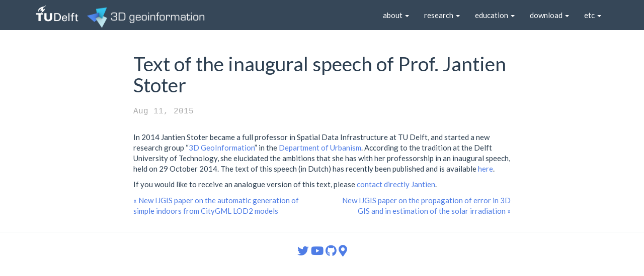

--- FILE ---
content_type: text/html
request_url: https://3d.bk.tudelft.nl/news/2015/08/11/intreerede-stoter.html
body_size: 2814
content:
<!DOCTYPE html>
<html>
  <head>
  <meta charset="utf-8">
  <meta http-equiv="X-UA-Compatible" content="IE=edge">
  <meta name="viewport" content="width=device-width, initial-scale=1">
  <meta name="description" content="3D geoinformation research group at TU Delft">
  <meta name="keywords" content="3D GIS, GIS, 3D geoinformation, TU Delft, CityGML">

  <link rel="apple-touch-icon" sizes="57x57" href="/apple-touch-icon-57x57.png"/>
  <link rel="apple-touch-icon" sizes="60x60" href="/apple-touch-icon-60x60.png"/>
  <link rel="apple-touch-icon" sizes="72x72" href="/apple-touch-icon-72x72.png"/>
  <link rel="apple-touch-icon" sizes="76x76" href="/apple-touch-icon-76x76.png"/>
  <link rel="apple-touch-icon" sizes="114x114" href="/apple-touch-icon-114x114.png"/>
  <link rel="apple-touch-icon" sizes="120x120" href="/apple-touch-icon-120x120.png"/>
  <link rel="apple-touch-icon" sizes="144x144" href="/apple-touch-icon-144x144.png"/>
  <link rel="apple-touch-icon" sizes="152x152" href="/apple-touch-icon-152x152.png"/>
  <link rel="apple-touch-icon" sizes="180x180" href="/apple-touch-icon-180x180.png"/>
  <link rel="icon" type="image/png" href="/favicon-32x32.png" sizes="32x32"/>
  <link rel="icon" type="image/png" href="/android-chrome-192x192.png" sizes="192x192"/>
  <link rel="icon" type="image/png" href="/favicon-96x96.png" sizes="96x96"/>
  <link rel="icon" type="image/png" href="/favicon-16x16.png" sizes="16x16"/>
  <link rel="manifest" href="/manifest.json"/>
  <meta name="msapplication-TileColor" content="#2b5797"/>
  <meta name="msapplication-TileImage" content="/mstile-144x144.png"/>
  <meta name="theme-color" content="#ffffff"/>

  <title>Text of the inaugural speech of Prof. Jantien Stoter</title>


  <link href="/assets/css/bootstrap.min.css" rel="stylesheet" />
  <link href="/assets/css/syntax.css" rel="stylesheet" />
  <link href="/assets/css/mine.css" rel="stylesheet" />
  <link href="//cdnjs.cloudflare.com/ajax/libs/leaflet/0.7.3/leaflet.css" rel="stylesheet" />
  <link rel="stylesheet" href="https://use.fontawesome.com/releases/v5.5.0/css/all.css" integrity="sha384-B4dIYHKNBt8Bc12p+WXckhzcICo0wtJAoU8YZTY5qE0Id1GSseTk6S+L3BlXeVIU" crossorigin="anonymous">
  <link href="/assets/css/academicons.min.css" rel="stylesheet" />
  

</head>

  
  <body>
  
  <!-- Fixed navbar -->
<nav class="navbar navbar-default navbar-fixed-top" role="navigation">
  <div class="container">
    <div class="navbar-header">
      <button type="button" class="navbar-toggle collapsed" data-toggle="collapse" data-target="#navbar" aria-expanded="false" aria-controls="navbar">
        <span class="sr-only">Toggle navigation</span>
        <span class="icon-bar"></span>
        <span class="icon-bar"></span>
        <span class="icon-bar"></span>
      </button>
      <a class="navbar-brand hidden-xs hidden-sm" href="http://www.tudelft.nl/en/">
        <img class="tud" src="/img/logos/tudwhite.png" onmouseover="this.src='/img/logos/tudblue.png'" onmouseout="this.src='/img/logos/tudwhite.png'" />
      </a>
      <a class="navbar-brand hidden-xs" href="/">
        <img class="logo" src="/img/logos/navbar-white.png" onmouseover="this.src='/img/logos/navbar-blue.png'" onmouseout="this.src='/img/logos/navbar-white.png'" />
      </a>
      <a class="navbar-brand visible-xs-block" href="/">
        <img class="logo"  src="/img/logos/navbar-short-white.png" onmouseover="this.src='/img/logos/navbar-short-blue.png'" onmouseout="this.src='/img/logos/navbar-short-white.png'" />
      </a>
    </div>
    <div class="navbar-collapse collapse navbar-right" id="navbar">
      <ul class="nav navbar-nav">
        <li class="dropdown">
          <a href="#" class="dropdown-toggle" data-toggle="dropdown" role="button" aria-expanded="false">about <span class="caret"></span></a>
          <ul class="dropdown-menu" role="menu">
            <li><a href="/about/">the group</a></li>
            <li><a href="/about/#people">our staff</a></li>
            <li><a href="/about/#where">our location</a></li>
          </ul>
        </li>
        <li class="dropdown">
          <a href="#" class="dropdown-toggle" data-toggle="dropdown" role="button" aria-expanded="false">research <span class="caret"></span></a>
          <ul class="dropdown-menu" role="menu">
            <li><a href="/projects">projects</a></li>
            <li><a href="/pubs">publications</a></li>
            <li><a href="/phd">PhD theses</a></li>
            <li><a href="/3dtalks">3D talks</a></li>
          </ul>
        </li>
        <li class="dropdown">
          <a href="/education" class="dropdown-toggle" data-toggle="dropdown" role="button" aria-expanded="false">education <span class="caret"></span></a>
          <ul class="dropdown-menu" role="menu">
            <li><a href="/education/#courses">courses</a></li>
            <li><a href="/synthesis/">synthesis projects</a></li>
            <li><a href="/education/#theses">MSc theses</a></li>
            <li><a href="/education/msctopics">potential thesis topics</a></li>
            <li><a href="/education/researchtopics">potential research topics</a></li>
          </ul>
        </li>
        <li class="dropdown">
          <a href="/download" class="dropdown-toggle" data-toggle="dropdown" role="button" aria-expanded="false">download <span class="caret"></span></a>
          <ul class="dropdown-menu" role="menu">
            <li><a href="/code">open-source software</a></li>
            <li><a href="/opendata">open data</a></li>
          </ul>
        </li>        
        <li class="dropdown">
          <a href="#" class="dropdown-toggle" data-toggle="dropdown" role="button" aria-expanded="false">etc <span class="caret"></span></a>
          <ul class="dropdown-menu" role="menu">
            <li><a href="/news">news</a></li>
            <li><a href="/events">events</a></li>
            <li><a href="/jobs">jobs</a></li>
            <li><a href="/idea">IDEA</a></li>
            <!-- <li><a href="/journals">GIS journals</a></li> -->
            <!-- <li><a href="/conferences">GIS conferences</a></li> -->
            <li><a href="/open-gis-software">GIS software</a></li>
          </ul>
        </li>
      </ul>
    </div><!--/.nav-collapse -->
  </div>
</nav>

  <div class="container content">
  <div class="row">
	  <div class="col-md-2"></div>
	  <div class="col-md-8">

			<h1>Text of the inaugural speech of Prof. Jantien Stoter<br><span>Aug 11, 2015</span></h1>
	  
		  <p>In 2014 Jantien Stoter became a full professor in Spatial Data Infrastructure at TU Delft, and started a new research group “<a href="https://3d.bk.tudelft.nl">3D GeoInformation</a>” in the <a href="http://urbanism.nl">Department of Urbanism</a>. 
According to the tradition at the Delft University of Technology, she elucidated the ambitions that she has with her professorship in an inaugural speech, held on 29 October 2014. 
The text of this speech (in Dutch) has recently been published and is available <a href="/pdfs/2015/IntreeRedeStoter29Oktober2014.pdf">here</a>.</p>

<p>If you would like to receive an analogue version of this text, please <a href="mailto:j.e.stoter@tudelft.nl">contact directly Jantien</a>.</p>



		  <div class="row">
		  	<div class="col-sm-6 col-xs-6">
				  
				    <p class="text-left"><a href="/news/2015/08/05/lod2plus.html">&laquo; New IJGIS paper on the automatic generation of simple indoors from CityGML LOD2 models</a></p>
				  
			  </div>
			  <div class="col-sm-6 col-xs-6">
				  
				    <p class="text-right"><a href="/news/2015/08/13/solar-paper.html">New IJGIS paper on the propagation of error in 3D GIS and in estimation of the solar irradiation &raquo;</a></p>
				  
			  </div>
		  </div>
	  </div>
	  <div class="col-md-2"></div>
  </div>
</div>

  <hr>

<footer>
	<!-- <a href="/feed.xml"><i class="fas fa-rss"></i></a> -->
	<a href="https://twitter.com/tudelft3d"><i class="fab fa-twitter"></i></a> 
	<a href="https://www.youtube.com/channel/UCbK2N4c3QyhGLvjx1Xx2lRw"><i class="fab fa-youtube"></i></a>
	<a href="https://github.com/tudelft3d"><i class="fab fa-github"></i></a>
	<a href="/about/#where"><i class="fas fa-map-marker-alt"></i></a>
</footer>

<!-- Bootstrap core JavaScript
================================================== -->
<!-- Placed at the end of the document so the pages load faster -->
<script src="/assets/js/jquery.min.js"></script>
<script src="/assets/js/bootstrap.js"></script>
<!-- <script src="/assets/js/holder.js"></script> -->
<script src="/assets/js/jquery.eqheight.js"></script>
<script src="/assets/js/jquery.mark.min.js"></script>
<script>
  $(document).ready(function() {

    $(".row").eqHeight(".column");


  });
</script>
  </body>
</html>


--- FILE ---
content_type: text/css
request_url: https://3d.bk.tudelft.nl/assets/css/syntax.css
body_size: 3479
content:
/* Every highlighting-related tag starts with code.
 * It proves valuable when one day, for example,
 * you need to use MathJax on your blog.
 *
 * No problem.
*/

code .hll { background-color: #ffffcc }
code  /*{ background: #f0f3f3; }*/
code .c { color: #999; } /* Comment */
code .err { color: #AA0000; background-color: #FFAAAA } /* Error */
code .k { color: #006699; } /* Keyword */
code .o { color: #555555 } /* Operator */
code .cm { color: #0099FF; font-style: italic } /* Comment.Multiline */
code .cp { color: #009999 } /* Comment.Preproc */
code .c1 { color: #999; } /* Comment.Single */
code .cs { color: #999; } /* Comment.Special */
code .gd { background-color: #FFCCCC; border: 1px solid #CC0000 } /* Generic.Deleted */
code .ge { font-style: italic } /* Generic.Emph */
code .gr { color: #FF0000 } /* Generic.Error */
code .gh { color: #003300; } /* Generic.Heading */
code .gi { background-color: #CCFFCC; border: 1px solid #00CC00 } /* Generic.Inserted */
code .go { color: #AAAAAA } /* Generic.Output */
code .gp { color: #000099; } /* Generic.Prompt */
code .gs { } /* Generic.Strong */
code .gu { color: #003300; } /* Generic.Subheading */
code .gt { color: #99CC66 } /* Generic.Traceback */
code .kc { color: #006699; } /* Keyword.Constant */
code .kd { color: #006699; } /* Keyword.Declaration */
code .kn { color: #006699; } /* Keyword.Namespace */
code .kp { color: #006699 } /* Keyword.Pseudo */
code .kr { color: #006699; } /* Keyword.Reserved */
code .kt { color: #007788; } /* Keyword.Type */
code .m { color: #FF6600 } /* Literal.Number */
code .s { color: #d44950 } /* Literal.String */
code .na { color: #4f9fcf } /* Name.Attribute */
code .nb { color: #336666 } /* Name.Builtin */
code .nc { color: #00AA88; } /* Name.Class */
code .no { color: #336600 } /* Name.Constant */
code .nd { color: #9999FF } /* Name.Decorator */
code .ni { color: #999999; } /* Name.Entity */
code .ne { color: #CC0000; } /* Name.Exception */
code .nf { color: #CC00FF } /* Name.Function */
code .nl { color: #9999FF } /* Name.Label */
code .nn { color: #00CCFF; } /* Name.Namespace */
code .nt { color: #2f6f9f; } /* Name.Tag */
code .nv { color: #003333 } /* Name.Variable */
code .ow { color: #000000; } /* Operator.Word */
code .w { color: #bbbbbb } /* Text.Whitespace */
code .mf { color: #FF6600 } /* Literal.Number.Float */
code .mh { color: #FF6600 } /* Literal.Number.Hex */
code .mi { color: #FF6600 } /* Literal.Number.Integer */
code .mo { color: #FF6600 } /* Literal.Number.Oct */
code .sb { color: #CC3300 } /* Literal.String.Backtick */
code .sc { color: #CC3300 } /* Literal.String.Char */
code .sd { color: #CC3300; font-style: italic } /* Literal.String.Doc */
code .s2 { color: #CC3300 } /* Literal.String.Double */
code .se { color: #CC3300; } /* Literal.String.Escape */
code .sh { color: #CC3300 } /* Literal.String.Heredoc */
code .si { color: #AA0000 } /* Literal.String.Interpol */
code .sx { color: #CC3300 } /* Literal.String.Other */
code .sr { color: #33AAAA } /* Literal.String.Regex */
code .s1 { color: #CC3300 } /* Literal.String.Single */
code .ss { color: #FFCC33 } /* Literal.String.Symbol */
code .bp { color: #336666 } /* Name.Builtin.Pseudo */
code .vc { color: #003333 } /* Name.Variable.Class */
code .vg { color: #003333 } /* Name.Variable.Global */
code .vi { color: #003333 } /* Name.Variable.Instance */
code .il { color: #FF6600 } /* Literal.Number.Integer.Long */

.css .o,
.css .o + .nt,
.css .nt + .nt { color: #999; }


--- FILE ---
content_type: text/css
request_url: https://3d.bk.tudelft.nl/assets/css/mine.css
body_size: 5536
content:
/* Move down content because we have a fixed navbar that is 50px tall */
body {
  padding-bottom: 20px;
}

.content {
  padding-top: 60px;
}

img {
  display: block;
  height: auto;
  max-width: 100%;
}

.center-image
{
    margin: 0 auto;
    display: block;
}

a {
  color: #4f7de6;
}

a:hover,
a:focus {
  color: #30bfeb;
  text-decoration: none;
}

#frontimggrid .col-sm-4 {
    height: auto;
    margin-bottom: 10px;
  }
  
@media (max-width: 768px) {
  #frontimggrid .col-xs-4 {
    height: 120px;
    overflow: hidden;
  }

  #frontimggrid .col-xs-4 img {
    height: 100%;
    object-fit: cover;
    width: 100%;
  }
}

.jumbotron {
  text-align: center;
  background-color: #2c3e50;
  padding: 90px 30px 15px 15px;
}

h1 {
  padding-top: 25px;
  padding-bottom: 20px;
}

h2 {
  padding-top: 20px;
  padding-bottom: 20px;
}

h1 span {
  color: #aaa;
  font-family: Monaco, "Courier New", monospace;
  font-size: 40%;
}

.navbar-brand {
  margin-top: 0px;
}

.navbar-default .navbar-nav > li > a:hover, 
.navbar-default .navbar-nav > li > a:focus,
.navbar-default .navbar-header > a:hover,
.navbar-default .navbar-header > a:focus {
  color: #30bfeb;
}
.navbar-default {
  opacity: 0.95;
}

.tud {
  max-height: 35px;
  margin-top: -10px;
}

.logo {
  max-height: 45px;
  margin-top: -7px;
}

.centred {
    margin: 0 auto;
}

ul.posts {
  padding-left: 0;
}

/* The blog posts archive, a long list */
/*.posts {
   list-style-type: none;
   margin-bottom: 2em;
}*/


.firstpost span {
  color: #aaa;
  font-family: Monaco, "Courier New", monospace;
  font-size: 75%;
  margin-right: 1em;
}

.posts li {
  overflow: hidden;
  text-overflow: ellipsis;
  white-space: nowrap;
  line-height: 2em;
}

.posts li.activity {
  overflow: hidden;
  text-overflow: unset;
  white-space: unset;
  line-height: unset;
}

.posts span {
  color: #aaa;
  font-family: Monaco, "Courier New", monospace;
  font-size: 80%;
  margin-right: 1em;
}

.post-date {
  color: #aaa;
  font-family: Monaco, "Courier New", monospace;
  font-size: 80%;
  margin-right: 1em;
}

#map {
  height: 400px;
}

.nopadding {
   padding: 0 !important;
   margin: 0 !important;
}

.soft-edges {
  -webkit-box-shadow: inset 0 0 10px 25px white;
  -moz-box-shadow: inset 0 0 10px 25px white;
  box-shadow: inset 0 0 10px 25px white;
}

.soft-edges img {
/*  -webkit-border-radius: 20px;
  -moz-border-radius: 20px;
  border-radius: 20px;*/
  position: relative;
  z-index: -10;
  display: block;
}

footer {
  text-align: center;
  font-size: 1.5em;
}

.thumbnail {
  border: none;
}

/* Featurettes
------------------------- */

.featurette-divider {
  margin: 80px 0; /* Space out the Bootstrap <hr> more */
}

/* Thin out the marketing headings */
.featurette-heading {
  font-weight: 300;
  line-height: 1;
  letter-spacing: -1px;
}

@media (min-width: 992px) {
  .featurette-heading {
    margin-top: 120px;
  }
}

.alert-blue,
.alert-blue > a {
  color: white;
  background-color: #4f7de6;
  border-color: #4f7de6;
}

.alert-blue > a:hover,
.alert-blue > a:focus {
  color: #ace5ee;
}

.papers-sidebar {
  padding-left: 20px;
  margin-top: 20px;
  margin-bottom: 20px;
}

/* all links */
.papers-sidebar .nav>li>a {
  color: #2c3e50;
  border-left: 2px solid transparent;
  padding: 4px 20px;
  font-size: 16px;
}

/* nested links */
.papers-sidebar .nav .nav>li>a {
  color: #999;
  padding-top: 0px;
  padding-bottom: 0px;
  padding-left: 30px;
  font-size: 12px;
}


/* active & hover links */
.papers-sidebar .nav>.active>a, 
.papers-sidebar .nav>li>a:hover, 
.papers-sidebar .nav>li>a:focus {
  color: #000;
  font-weight: bold;
  text-decoration: none;
  background-color: transparent;
  border-left-color: #4f7de6;
}

/* hide inactive nested list */
.papers-sidebar .nav ul.nav {
  display: none;
}

/* show active nested list */
.papers-sidebar .nav>.active>ul.nav {
  display: block;
}

mark {
  background: #b8e3eb;
  padding: 0em;
}

/* For the UMnD project sub-website */
.intro-header {
  /*padding-top: 150px;  */
  /*padding-bottom: 50px;*/
  text-align: center;
  color: #f8f8f8;
  background-size: cover;
  margin-bottom: 120px;
  /* background-color: #2c3e50; */
}

.intro-message {
  position: relative;
  padding-top: 20%;
  padding-bottom: 20%;
}

.intro-message > h1 {
  margin: 0;
  text-shadow: 2px 2px 3px rgba(0,0,0,0.6);
  font-size: 5em;
}

.intro-message > h3 {
  text-shadow: 2px 2px 3px rgba(0,0,0,0.6);
}

.umnd-sidebar {
  padding-left: 20px;
  margin-top: 20px;
  margin-bottom: 20px;
}

/* all links */
.umnd-sidebar .nav>li>a {
  /* color: #2c3e50; */
  border-left: 2px solid transparent;
  padding: 4px 20px;
  font-size: 16px;
}

/* nested links */
.umnd-sidebar .nav .nav>li>a {
  color: #999;
  padding-top: 0px;
  padding-bottom: 0px;
  padding-left: 30px;
  font-size: 12px;
}


/* active & hover links */
.umnd-sidebar .nav>.active>a, 
.umnd-sidebar .nav>li>a:hover, 
.umnd-sidebar .nav>li>a:focus {
  /* color: #000; */
  font-weight: bold;
  text-decoration: none;
  background-color: transparent;
  border-left-color: #4f7de6;
}

/* hide inactive nested list */
.umnd-sidebar .nav ul.nav {
  display: none;
}

/* show active nested list */
.umnd-sidebar .nav>.active>ul.nav {
  display: block;
}

.rl-thumbnail {
  display: block;
  padding: 4px;
  margin-bottom: 20px;
  line-height: 1.42857143;
  background-color: #fff;
  border: 1px solid #ddd;
  border-radius: 4px;
  -webkit-transition: border .2s ease-in-out;
  -o-transition: border .2s ease-in-out;
  transition: border .2s ease-in-out;
  height: 100px;
} */